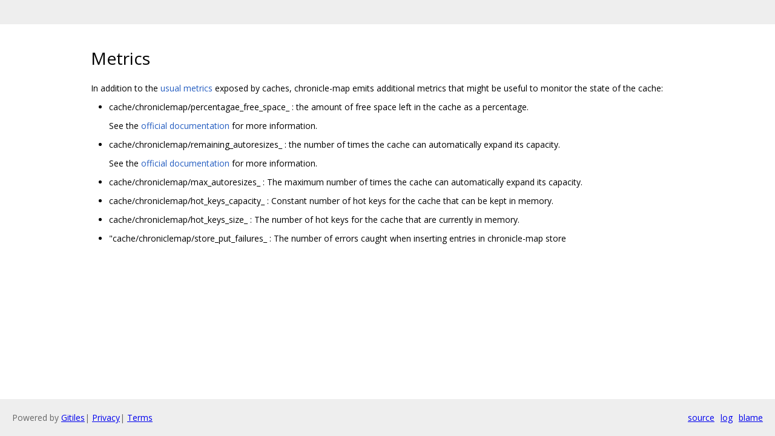

--- FILE ---
content_type: text/html; charset=utf-8
request_url: https://gerrit.googlesource.com/modules/cache-chroniclemap/+/945a74375cccc3b2a6416792464110d1bcf56051/src/main/resources/Documentation/metrics.md
body_size: 801
content:
<!DOCTYPE html><html lang="en"><head><meta charset="utf-8"><meta name="viewport" content="width=device-width, initial-scale=1"><title>Metrics</title><link rel="stylesheet" type="text/css" href="/+static/base.css"/><link rel="stylesheet" type="text/css" href="/+static/doc.css"/><link rel="stylesheet" type="text/css" href="/+static/prettify/prettify.css"/><!-- default customHeadTagPart --></head><body class="Site"><header class="Site-header "><div class="Header"><div class="Header-title"></div></div></header><div class="Site-content Site-Content--markdown"><div class="Container"><div class="doc"><h1><a class="h" name="Metrics" href="#Metrics"><span></span></a><a class="h" name="metrics" href="#metrics"><span></span></a>Metrics</h1><p>In addition to the <a href="https://gerrit-review.googlesource.com/Documentation/metrics.html#_caches">usual metrics</a> exposed by caches, chronicle-map emits additional metrics that might be useful to monitor the state of the cache:</p><ul><li><p>cache/chroniclemap/percentagae_free_space_ : the amount of free space left in the cache as a percentage.</p><p>See the <a href="https://javadoc.io/static/net.openhft/chronicle-map/3.20.83/net/openhft/chronicle/map/ChronicleMap.html#percentageFreeSpace--">official documentation</a> for more information.</p></li><li><p>cache/chroniclemap/remaining_autoresizes_ : the number of times the cache can automatically expand its capacity.</p><p>See the <a href="https://javadoc.io/static/net.openhft/chronicle-map/3.20.83/net/openhft/chronicle/map/ChronicleMap.html#remainingAutoResizes--">official documentation</a> for more information.</p></li><li><p>cache/chroniclemap/max_autoresizes_ : The maximum number of times the cache can automatically expand its capacity.</p></li><li><p>cache/chroniclemap/hot_keys_capacity_ : Constant number of hot keys for the cache that can be kept in memory.</p></li><li><p>cache/chroniclemap/hot_keys_size_ : The number of hot keys for the cache that are currently in memory.</p></li><li><p>&quot;cache/chroniclemap/store_put_failures_ : The number of errors caught when inserting entries in chronicle-map store</p></li></ul></div></div></div><!-- default customFooter --><footer class="Site-footer"><div class="Footer"><span class="Footer-poweredBy">Powered by <a href="https://gerrit.googlesource.com/gitiles/">Gitiles</a>| <a href="https://policies.google.com/privacy">Privacy</a>| <a href="https://policies.google.com/terms">Terms</a></span><div class="Footer-links"><a class="Footer-link" href="/modules/cache-chroniclemap/+show/945a74375cccc3b2a6416792464110d1bcf56051/src/main/resources/Documentation/metrics.md">source</a><a class="Footer-link" href="/modules/cache-chroniclemap/+log/945a74375cccc3b2a6416792464110d1bcf56051/src/main/resources/Documentation/metrics.md">log</a><a class="Footer-link" href="/modules/cache-chroniclemap/+blame/945a74375cccc3b2a6416792464110d1bcf56051/src/main/resources/Documentation/metrics.md">blame</a></div></div></footer></body></html>